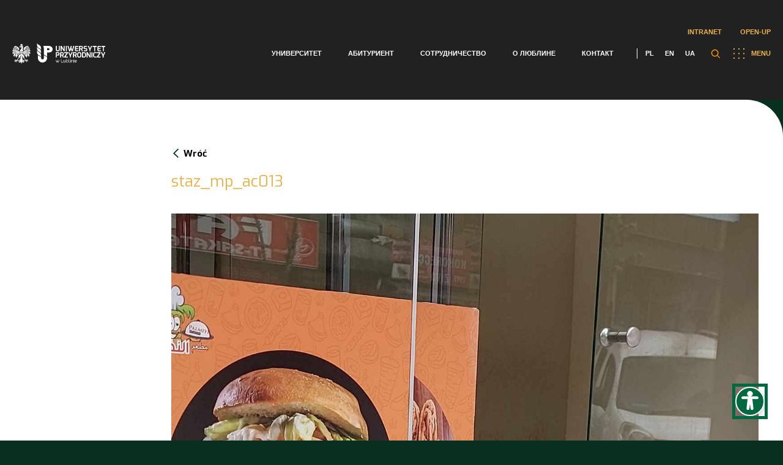

--- FILE ---
content_type: image/svg+xml
request_url: https://up.lublin.pl/wp-content/themes/up-lublin/assets/images/Logo-wersja-biala.svg
body_size: 23241
content:
<svg id="Logo_wersja_biała" data-name="Logo/wersja biała" xmlns="http://www.w3.org/2000/svg" width="194" height="98.213" viewBox="0 0 194 98.213">
  <g id="Group_1" data-name="Group 1">
    <path id="Path_1" data-name="Path 1" d="M582.787,409.55c6.186,5.169,10.548,4.967,14.367,10.318,0-5.168-.581-12.765-3.166-16.066-2.521-3.224-9.82-4.884-15-11.388,0,3.373-.443,13.588,3.8,17.135" transform="translate(-578.973 -392.415)" fill="#fff"/>
    <path id="Path_2" data-name="Path 2" d="M582.787,409.55c6.186,5.169,10.548,4.967,14.367,10.318,0-5.168-.581-12.765-3.166-16.066-2.521-3.224-9.82-4.884-15-11.388,0,3.373-.443,13.588,3.8,17.135" transform="translate(-578.973 -392.415)" fill="#fff"/>
  </g>
  <g id="Group_2" data-name="Group 2" transform="translate(0 15.881)">
    <path id="Path_3" data-name="Path 3" d="M582.787,420.452c6.186,5.171,10.548,4.967,14.367,10.318,0-5.166-.581-12.763-3.166-16.066-2.521-3.223-9.82-4.884-15-11.389,0,3.376-.443,13.591,3.8,17.137" transform="translate(-578.973 -403.315)" fill="#fff"/>
    <path id="Path_4" data-name="Path 4" d="M582.787,420.452c6.186,5.171,10.548,4.967,14.367,10.318,0-5.166-.581-12.763-3.166-16.066-2.521-3.223-9.82-4.884-15-11.389,0,3.376-.443,13.591,3.8,17.137" transform="translate(-578.973 -403.315)" fill="#fff"/>
  </g>
  <g id="Group_3" data-name="Group 3" transform="translate(0 31.752)">
    <path id="Path_5" data-name="Path 5" d="M582.787,431.344c6.186,5.171,10.548,4.967,14.367,10.318,0-5.166-.581-12.76-3.166-16.066-2.521-3.223-9.82-4.885-15-11.388,0,3.374-.443,13.586,3.8,17.136" transform="translate(-578.973 -414.208)" fill="#fff"/>
    <path id="Path_6" data-name="Path 6" d="M582.787,431.344c6.186,5.171,10.548,4.967,14.367,10.318,0-5.166-.581-12.76-3.166-16.066-2.521-3.223-9.82-4.885-15-11.388,0,3.374-.443,13.586,3.8,17.136" transform="translate(-578.973 -414.208)" fill="#fff"/>
  </g>
  <g id="Group_4" data-name="Group 4" transform="translate(3.857 51.694)">
    <path id="Path_7" data-name="Path 7" d="M608.315,427.895v12.73a6.353,6.353,0,0,1-6.351,6.221,5.9,5.9,0,0,1-6.086-5.758c0-.058,0-.117,0-.173v-2.531c-3.728-5.277-8.225-5.378-14.245-10.489V440.5h-.016a20.353,20.353,0,0,0,39.5,6.91,17.956,17.956,0,0,0,1.208-6.759v-2.531c-3.731-5.277-7.99-5.117-14.009-10.228" transform="translate(-581.62 -427.895)" fill="#fff"/>
    <path id="Path_8" data-name="Path 8" d="M608.315,427.895v12.73a6.353,6.353,0,0,1-6.351,6.221,5.9,5.9,0,0,1-6.086-5.758c0-.058,0-.117,0-.173v-2.531c-3.728-5.277-8.225-5.378-14.245-10.489V440.5h-.016a20.353,20.353,0,0,0,39.5,6.91,17.956,17.956,0,0,0,1.208-6.759v-2.531c-3.731-5.277-7.99-5.117-14.009-10.228" transform="translate(-581.62 -427.895)" fill="#fff"/>
  </g>
  <g id="Group_5" data-name="Group 5" transform="translate(27.123 11.058)">
    <path id="Path_9" data-name="Path 9" d="M637.576,407.624a14.739,14.739,0,0,0-5.962-5.513,19.729,19.729,0,0,0-9.409-2.105H597.589c.092.1.178.2.259.31,2.373,3.093,3.02,9.958,3.09,15.056l.006.015.006.023v15.842l-.006,0v6.594a2.041,2.041,0,0,0,.146.15c5.918,5.042,10.195,4.989,13.872,9.973v-1.278l0,0v-17.73h7.7a19.871,19.871,0,0,0,9.236-1.987,13.957,13.957,0,0,0,5.756-5.216,13.33,13.33,0,0,0,1.923-6.924,14.028,14.028,0,0,0-2.008-7.212m-12.862,9.688a3.758,3.758,0,0,1-2.975,1.23h-6.773v-8.571h6.3a4.244,4.244,0,0,1,3.332,1.342,4.561,4.561,0,0,1,1.193,3.121,4.227,4.227,0,0,1-1.081,2.879" transform="translate(-597.589 -400.005)" fill="#fff"/>
    <path id="Path_10" data-name="Path 10" d="M637.576,407.624a14.739,14.739,0,0,0-5.962-5.513,19.729,19.729,0,0,0-9.409-2.105H597.589c.092.1.178.2.259.31,2.373,3.093,3.02,9.958,3.09,15.056l.006.015.006.023v15.842l-.006,0v6.594a2.041,2.041,0,0,0,.146.15c5.918,5.042,10.195,4.989,13.872,9.973v-1.278l0,0v-17.73h7.7a19.871,19.871,0,0,0,9.236-1.987,13.957,13.957,0,0,0,5.756-5.216,13.33,13.33,0,0,0,1.923-6.924,14.028,14.028,0,0,0-2.008-7.212m-12.862,9.688a3.758,3.758,0,0,1-2.975,1.23h-6.773v-8.571h6.3a4.244,4.244,0,0,1,3.332,1.342,4.561,4.561,0,0,1,1.193,3.121,4.227,4.227,0,0,1-1.081,2.879" transform="translate(-597.589 -400.005)" fill="#fff"/>
  </g>
  <g id="Group_6" data-name="Group 6" transform="translate(58.157 53.601)">
    <path id="Path_11" data-name="Path 11" d="M618.889,429.2H621.6V437.2c0,3.242.717,3.8,2.755,3.8,1.805,0,2.637-.659,2.637-3.8V429.2h2.739V437.2c0,6.268-3.029,6.309-5.376,6.309-2.637,0-5.471.154-5.471-6.309Z" transform="translate(-618.889 -429.204)" fill="#fff"/>
    <path id="Path_12" data-name="Path 12" d="M618.889,429.2H621.6V437.2c0,3.242.717,3.8,2.755,3.8,1.805,0,2.637-.659,2.637-3.8V429.2h2.739V437.2c0,6.268-3.029,6.309-5.376,6.309-2.637,0-5.471.154-5.471-6.309Z" transform="translate(-618.889 -429.204)" fill="#fff"/>
  </g>
  <g id="Group_7" data-name="Group 7" transform="translate(71.81 53.6)">
    <path id="Path_13" data-name="Path 13" d="M627.728,429.2h2.757l5.624,9.177V429.2h2.717v14.2h-2.717l-5.647-9.078V443.4h-2.733Z" transform="translate(-627.728 -429.204)" fill="#fff"/>
    <path id="Path_14" data-name="Path 14" d="M627.728,429.2h2.757l5.624,9.177V429.2h2.717v14.2h-2.717l-5.647-9.078V443.4h-2.733Z" transform="translate(-627.728 -429.204)" fill="#fff"/>
  </g>
  <g id="Group_8" data-name="Group 8" transform="translate(85.669 53.6)">
    <rect id="Rectangle_1" data-name="Rectangle 1" width="2.719" height="14.201" transform="translate(0 0)" fill="#fff"/>
    <rect id="Rectangle_2" data-name="Rectangle 2" width="2.719" height="14.201" transform="translate(0 0)" fill="#fff"/>
  </g>
  <g id="Group_9" data-name="Group 9" transform="translate(90.229 53.6)">
    <path id="Path_15" data-name="Path 15" d="M642.467,429.2l3.143,10.535,2.563-10.535h2.908l-.986,3.664,2.248,6.931,2.6-10.6h2.872l-3.9,14.2h-3.143l-1.919-5.819-1.671,5.819h-3.143l-4.461-14.2Z" transform="translate(-639.577 -429.204)" fill="#fff"/>
    <path id="Path_16" data-name="Path 16" d="M642.467,429.2l3.143,10.535,2.563-10.535h2.908l-.986,3.664,2.248,6.931,2.6-10.6h2.872l-3.9,14.2h-3.143l-1.919-5.819-1.671,5.819h-3.143l-4.461-14.2Z" transform="translate(-639.577 -429.204)" fill="#fff"/>
  </g>
  <g id="Group_10" data-name="Group 10" transform="translate(110.652 53.599)">
    <path id="Path_17" data-name="Path 17" d="M652.9,432.152c0-2.462,1.744-2.966,3.084-2.949,0,0,5,.137,6.247.31v2.253h-5.608c-1.008,0-1.008.561-1.008,1.086v2.212l5.742.194v2.252l-5.742.173v2.212c0,1.027.638,1.008,1.2,1.008h5.413v2.231c-1.107.159-6.055.332-6.055.332-1.257.058-3.277-.233-3.277-2.854Z" transform="translate(-652.903 -429.203)" fill="#fff"/>
    <path id="Path_18" data-name="Path 18" d="M652.9,432.152c0-2.462,1.744-2.966,3.084-2.949,0,0,5,.137,6.247.31v2.253h-5.608c-1.008,0-1.008.561-1.008,1.086v2.212l5.742.194v2.252l-5.742.173v2.212c0,1.027.638,1.008,1.2,1.008h5.413v2.231c-1.107.159-6.055.332-6.055.332-1.257.058-3.277-.233-3.277-2.854Z" transform="translate(-652.903 -429.203)" fill="#fff"/>
  </g>
  <g id="Group_11" data-name="Group 11" transform="translate(122.191 53.601)">
    <path id="Path_19" data-name="Path 19" d="M660.356,429.2h6.208c2.234,0,3.88,1.027,3.88,4.422,0,3.514-1.474,3.941-2.27,4.193l2.7,5.586h-3.067l-2.349-5.372-2.384-.273v5.644h-2.717Zm5.956,6.422c.932,0,1.4-.271,1.4-2,0-1.609-.546-2.016-1.4-2.016h-3.22v4.017Z" transform="translate(-660.356 -429.204)" fill="#fff"/>
    <path id="Path_20" data-name="Path 20" d="M660.356,429.2h6.208c2.234,0,3.88,1.027,3.88,4.422,0,3.514-1.474,3.941-2.27,4.193l2.7,5.586h-3.067l-2.349-5.372-2.384-.273v5.644h-2.717Zm5.956,6.422c.932,0,1.4-.271,1.4-2,0-1.609-.546-2.016-1.4-2.016h-3.22v4.017Z" transform="translate(-660.356 -429.204)" fill="#fff"/>
  </g>
  <g id="Group_12" data-name="Group 12" transform="translate(134.481 53.479)">
    <path id="Path_21" data-name="Path 21" d="M668.331,432.793c0-2.813,1.67-3.631,3.842-3.669a21.857,21.857,0,0,1,5.49.564v2.135c-1.238-.117-4.052-.2-4.751-.2-1.186-.019-1.862.06-1.862,1.377v.7c0,1.125.424,1.356,1.514,1.356h2.248c2.793,0,3.357,2.2,3.357,3.766v.951c0,3.22-2,3.823-3.919,3.823a19.246,19.246,0,0,1-5.493-.583v-2.133c.778.074,3.146.211,4.949.211.814,0,1.747-.137,1.747-1.222v-.755c0-.816-.236-1.341-1.281-1.341H672c-3.435,0-3.669-2.522-3.669-3.765Z" transform="translate(-668.331 -429.12)" fill="#fff"/>
    <path id="Path_22" data-name="Path 22" d="M668.331,432.793c0-2.813,1.67-3.631,3.842-3.669a21.857,21.857,0,0,1,5.49.564v2.135c-1.238-.117-4.052-.2-4.751-.2-1.186-.019-1.862.06-1.862,1.377v.7c0,1.125.424,1.356,1.514,1.356h2.248c2.793,0,3.357,2.2,3.357,3.766v.951c0,3.22-2,3.823-3.919,3.823a19.246,19.246,0,0,1-5.493-.583v-2.133c.778.074,3.146.211,4.949.211.814,0,1.747-.137,1.747-1.222v-.755c0-.816-.236-1.341-1.281-1.341H672c-3.435,0-3.669-2.522-3.669-3.765Z" transform="translate(-668.331 -429.12)" fill="#fff"/>
  </g>
  <g id="Group_13" data-name="Group 13" transform="translate(146.051 53.6)">
    <path id="Path_23" data-name="Path 23" d="M678.726,429.2l2.775,6.811,3.047-6.811H687.5L682.82,439v4.4H680.1V439l-4.33-9.8Z" transform="translate(-675.774 -429.204)" fill="#fff"/>
    <path id="Path_24" data-name="Path 24" d="M678.726,429.2l2.775,6.811,3.047-6.811H687.5L682.82,439v4.4H680.1V439l-4.33-9.8Z" transform="translate(-675.774 -429.204)" fill="#fff"/>
  </g>
  <g id="Group_14" data-name="Group 14" transform="translate(159.591 53.6)">
    <path id="Path_25" data-name="Path 25" d="M684.576,429.2h10.5v2.5h-3.941v11.7h-2.716v-11.7h-3.842Z" transform="translate(-684.577 -429.204)" fill="#fff"/>
    <path id="Path_26" data-name="Path 26" d="M684.576,429.2h10.5v2.5h-3.941v11.7h-2.716v-11.7h-3.842Z" transform="translate(-684.577 -429.204)" fill="#fff"/>
  </g>
  <g id="Group_15" data-name="Group 15" transform="translate(171.901 53.599)">
    <path id="Path_27" data-name="Path 27" d="M692.785,432.152c0-2.462,1.747-2.966,3.084-2.949,0,0,5.006.137,6.25.31v2.253h-5.608c-1.008,0-1.008.561-1.008,1.086v2.212l5.74.194v2.252l-5.74.173v2.212c0,1.027.638,1.008,1.2,1.008h5.416v2.231c-1.109.159-6.058.332-6.058.332-1.256.058-3.277-.233-3.277-2.854Z" transform="translate(-692.785 -429.203)" fill="#fff"/>
    <path id="Path_28" data-name="Path 28" d="M692.785,432.152c0-2.462,1.747-2.966,3.084-2.949,0,0,5.006.137,6.25.31v2.253h-5.608c-1.008,0-1.008.561-1.008,1.086v2.212l5.74.194v2.252l-5.74.173v2.212c0,1.027.638,1.008,1.2,1.008h5.416v2.231c-1.109.159-6.058.332-6.058.332-1.256.058-3.277-.233-3.277-2.854Z" transform="translate(-692.785 -429.203)" fill="#fff"/>
  </g>
  <g id="Group_16" data-name="Group 16" transform="translate(183.498 53.6)">
    <path id="Path_29" data-name="Path 29" d="M700.058,429.2h10.5v2.5h-3.94v11.7H703.9v-11.7h-3.845Z" transform="translate(-700.058 -429.204)" fill="#fff"/>
    <path id="Path_30" data-name="Path 30" d="M700.058,429.2h10.5v2.5h-3.94v11.7H703.9v-11.7h-3.845Z" transform="translate(-700.058 -429.204)" fill="#fff"/>
  </g>
  <g id="Group_17" data-name="Group 17" transform="translate(57.853 91.321)">
    <path id="Path_31" data-name="Path 31" d="M619.713,455.093l2,5.388,1.761-5.388H624.5l-.688,2.169,1.482,3.218,2.066-5.388h1.036l-2.592,6.778h-.944l-1.508-3.318-1.11,3.318h-1.021l-2.538-6.778Z" transform="translate(-618.68 -455.093)" fill="#fff"/>
    <path id="Path_32" data-name="Path 32" d="M619.713,455.093l2,5.388,1.761-5.388H624.5l-.688,2.169,1.482,3.218,2.066-5.388h1.036l-2.592,6.778h-.944l-1.508-3.318-1.11,3.318h-1.021l-2.538-6.778Z" transform="translate(-618.68 -455.093)" fill="#fff"/>
  </g>
  <g id="Group_18" data-name="Group 18" transform="translate(72.036 88.755)">
    <path id="Path_33" data-name="Path 33" d="M628.415,453.332h.944v7.737c0,.676.422.661.791.661h3.909v.946H630.15c-.841,0-1.735-.165-1.735-1.607Z" transform="translate(-628.415 -453.332)" fill="#fff"/>
    <path id="Path_34" data-name="Path 34" d="M628.415,453.332h.944v7.737c0,.676.422.661.791.661h3.909v.946H630.15c-.841,0-1.735-.165-1.735-1.607Z" transform="translate(-628.415 -453.332)" fill="#fff"/>
  </g>
  <g id="Group_19" data-name="Group 19" transform="translate(78.757 91.321)">
    <path id="Path_35" data-name="Path 35" d="M633.028,455.093h.947v4.722a1.088,1.088,0,0,0,1.148,1.225,4.918,4.918,0,0,0,2.5-.727v-5.22h.947v6.778h-.663l-.284-.79a4.735,4.735,0,0,1-2.5.9,2.058,2.058,0,0,1-2.1-2.171Z" transform="translate(-633.028 -455.093)" fill="#fff"/>
    <path id="Path_36" data-name="Path 36" d="M633.028,455.093h.947v4.722a1.088,1.088,0,0,0,1.148,1.225,4.918,4.918,0,0,0,2.5-.727v-5.22h.947v6.778h-.663l-.284-.79a4.735,4.735,0,0,1-2.5.9,2.058,2.058,0,0,1-2.1-2.171Z" transform="translate(-633.028 -455.093)" fill="#fff"/>
  </g>
  <g id="Group_20" data-name="Group 20" transform="translate(85.85 88.077)">
    <path id="Path_37" data-name="Path 37" d="M637.9,452.867h.922v3.654a7.867,7.867,0,0,1,2.515-.51c1.925,0,2.231,1.785,2.231,3.521,0,1.558-.385,3.434-2.231,3.434a5.773,5.773,0,0,1-2.5-.831l-.256.753H637.9Zm3.437,9.153c.828,0,1.287-.829,1.287-2.487,0-2.081-.474-2.579-1.287-2.579a8.837,8.837,0,0,0-2.5.332v4.148a6.405,6.405,0,0,0,2.5.586" transform="translate(-637.896 -452.867)" fill="#fff"/>
    <path id="Path_38" data-name="Path 38" d="M637.9,452.867h.922v3.654a7.867,7.867,0,0,1,2.515-.51c1.925,0,2.231,1.785,2.231,3.521,0,1.558-.385,3.434-2.231,3.434a5.773,5.773,0,0,1-2.5-.831l-.256.753H637.9Zm3.437,9.153c.828,0,1.287-.829,1.287-2.487,0-2.081-.474-2.579-1.287-2.579a8.837,8.837,0,0,0-2.5.332v4.148a6.405,6.405,0,0,0,2.5.586" transform="translate(-637.896 -452.867)" fill="#fff"/>
  </g>
  <g id="Group_21" data-name="Group 21" transform="translate(92.896 88.104)">
    <path id="Path_39" data-name="Path 39" d="M642.732,452.885h.947v7.582c0,1.112.293,1.367.726,1.467,0,0,1.046.27,1.135.27v.676h-1.122c-.984,0-1.686-.611-1.686-2.413Z" transform="translate(-642.732 -452.885)" fill="#fff"/>
    <path id="Path_40" data-name="Path 40" d="M642.732,452.885h.947v7.582c0,1.112.293,1.367.726,1.467,0,0,1.046.27,1.135.27v.676h-1.122c-.984,0-1.686-.611-1.686-2.413Z" transform="translate(-642.732 -452.885)" fill="#fff"/>
  </g>
  <g id="Group_22" data-name="Group 22" transform="translate(96.674 89.214)">
    <path id="Path_41" data-name="Path 41" d="M645.325,453.968a.286.286,0,0,1,.3-.321h.64a.289.289,0,0,1,.293.321v.691a.269.269,0,0,1-.293.293h-.64a.284.284,0,0,1-.3-.293Zm.127,1.786h.947v6.778h-.947Z" transform="translate(-645.325 -453.647)" fill="#fff"/>
    <path id="Path_42" data-name="Path 42" d="M645.325,453.968a.286.286,0,0,1,.3-.321h.64a.289.289,0,0,1,.293.321v.691a.269.269,0,0,1-.293.293h-.64a.284.284,0,0,1-.3-.293Zm.127,1.786h.947v6.778h-.947Z" transform="translate(-645.325 -453.647)" fill="#fff"/>
  </g>
  <g id="Group_23" data-name="Group 23" transform="translate(99.304 91.205)">
    <path id="Path_43" data-name="Path 43" d="M647.13,455.129h.667l.28.791a4.748,4.748,0,0,1,2.5-.906,2.054,2.054,0,0,1,2.092,2.171v4.722h-.941v-4.722a1.088,1.088,0,0,0-1.151-1.224,4.965,4.965,0,0,0-2.5.726v5.22h-.947Z" transform="translate(-647.13 -455.014)" fill="#fff"/>
    <path id="Path_44" data-name="Path 44" d="M647.13,455.129h.667l.28.791a4.748,4.748,0,0,1,2.5-.906,2.054,2.054,0,0,1,2.092,2.171v4.722h-.941v-4.722a1.088,1.088,0,0,0-1.151-1.224,4.965,4.965,0,0,0-2.5.726v5.22h-.947Z" transform="translate(-647.13 -455.014)" fill="#fff"/>
  </g>
  <g id="Group_24" data-name="Group 24" transform="translate(106.178 89.214)">
    <path id="Path_45" data-name="Path 45" d="M651.848,453.968a.287.287,0,0,1,.307-.321h.635a.293.293,0,0,1,.3.321v.691a.272.272,0,0,1-.3.293h-.635a.285.285,0,0,1-.307-.293Zm.128,1.786h.944v6.778h-.944Z" transform="translate(-651.848 -453.647)" fill="#fff"/>
    <path id="Path_46" data-name="Path 46" d="M651.848,453.968a.287.287,0,0,1,.307-.321h.635a.293.293,0,0,1,.3.321v.691a.272.272,0,0,1-.3.293h-.635a.285.285,0,0,1-.307-.293Zm.128,1.786h.944v6.778h-.944Z" transform="translate(-651.848 -453.647)" fill="#fff"/>
  </g>
  <g id="Group_25" data-name="Group 25" transform="translate(108.638 91.271)">
    <path id="Path_47" data-name="Path 47" d="M656.5,455.059c1.6,0,2.595.152,2.595,2.4,0,.982-.527,1.556-1.75,1.556h-2.86c0,1.6.293,1.992,1.289,1.992a22.87,22.87,0,0,0,3.191-.128v.715a11.7,11.7,0,0,1-3.191.358c-1.724,0-2.234-.83-2.234-3.488,0-3.025.867-3.4,2.959-3.4m.845,3.025c.561,0,.8-.206.8-.625,0-1.339-.253-1.456-1.635-1.456-1.441,0-2.028.012-2.028,2.081Z" transform="translate(-653.537 -455.059)" fill="#fff"/>
    <path id="Path_48" data-name="Path 48" d="M656.5,455.059c1.6,0,2.595.152,2.595,2.4,0,.982-.527,1.556-1.75,1.556h-2.86c0,1.6.293,1.992,1.289,1.992a22.87,22.87,0,0,0,3.191-.128v.715a11.7,11.7,0,0,1-3.191.358c-1.724,0-2.234-.83-2.234-3.488,0-3.025.867-3.4,2.959-3.4m.845,3.025c.561,0,.8-.206.8-.625,0-1.339-.253-1.456-1.635-1.456-1.441,0-2.028.012-2.028,2.081Z" transform="translate(-653.537 -455.059)" fill="#fff"/>
  </g>
  <g id="Group_26" data-name="Group 26" transform="translate(58.043 70.455)">
    <path id="Path_49" data-name="Path 49" d="M618.811,440.772h6.112c1.786,0,3.94.562,3.94,4.387,0,4.327-2.312,4.636-3.94,4.581-.774-.038-3.3-.35-3.4-.389v5.625h-2.714Zm5.9,6.559c.852,0,1.418-.444,1.418-2.152-.022-1.67-.742-2-1.418-2h-3.185v4.151Z" transform="translate(-618.811 -440.772)" fill="#fff"/>
    <path id="Path_50" data-name="Path 50" d="M618.811,440.772h6.112c1.786,0,3.94.562,3.94,4.387,0,4.327-2.312,4.636-3.94,4.581-.774-.038-3.3-.35-3.4-.389v5.625h-2.714Zm5.9,6.559c.852,0,1.418-.444,1.418-2.152-.022-1.67-.742-2-1.418-2h-3.185v4.151Z" transform="translate(-618.811 -440.772)" fill="#fff"/>
  </g>
  <g id="Group_27" data-name="Group 27" transform="translate(69.607 70.457)">
    <path id="Path_51" data-name="Path 51" d="M626.748,440.773h6.208c2.234,0,3.88,1.029,3.88,4.425,0,3.513-1.474,3.938-2.27,4.192l2.7,5.587H634.2l-2.349-5.373-2.387-.271v5.644h-2.714ZM632.7,447.2c.929,0,1.4-.271,1.4-2,0-1.611-.543-2.016-1.4-2.016h-3.223V447.2Z" transform="translate(-626.748 -440.773)" fill="#fff"/>
    <path id="Path_52" data-name="Path 52" d="M626.748,440.773h6.208c2.234,0,3.88,1.029,3.88,4.425,0,3.513-1.474,3.938-2.27,4.192l2.7,5.587H634.2l-2.349-5.373-2.387-.271v5.644h-2.714ZM632.7,447.2c.929,0,1.4-.271,1.4-2,0-1.611-.543-2.016-1.4-2.016h-3.223V447.2Z" transform="translate(-626.748 -440.773)" fill="#fff"/>
  </g>
  <g id="Group_28" data-name="Group 28" transform="translate(81.229 70.456)">
    <path id="Path_53" data-name="Path 53" d="M634.724,452.475l6.5-9.2h-6.5v-2.5H644.5v2.5l-6.189,9.2H644.5v2.5h-9.776Z" transform="translate(-634.724 -440.773)" fill="#fff"/>
    <path id="Path_54" data-name="Path 54" d="M634.724,452.475l6.5-9.2h-6.5v-2.5H644.5v2.5l-6.189,9.2H644.5v2.5h-9.776Z" transform="translate(-634.724 -440.773)" fill="#fff"/>
  </g>
  <g id="Group_29" data-name="Group 29" transform="translate(92.203 70.457)">
    <path id="Path_55" data-name="Path 55" d="M645.208,440.773l2.773,6.813,3.045-6.813h2.949l-4.675,9.8v4.4h-2.716v-4.4l-4.327-9.8Z" transform="translate(-642.257 -440.773)" fill="#fff"/>
    <path id="Path_56" data-name="Path 56" d="M645.208,440.773l2.773,6.813,3.045-6.813h2.949l-4.675,9.8v4.4h-2.716v-4.4l-4.327-9.8Z" transform="translate(-642.257 -440.773)" fill="#fff"/>
  </g>
  <g id="Group_30" data-name="Group 30" transform="translate(105.212 70.457)">
    <path id="Path_57" data-name="Path 57" d="M651.185,440.773h6.21c2.235,0,3.881,1.029,3.881,4.425,0,3.513-1.475,3.938-2.27,4.192l2.7,5.587h-3.066l-2.347-5.373-2.386-.271v5.644h-2.717Zm5.959,6.424c.929,0,1.4-.271,1.4-2,0-1.611-.543-2.016-1.4-2.016h-3.223V447.2Z" transform="translate(-651.185 -440.773)" fill="#fff"/>
    <path id="Path_58" data-name="Path 58" d="M651.185,440.773h6.21c2.235,0,3.881,1.029,3.881,4.425,0,3.513-1.475,3.938-2.27,4.192l2.7,5.587h-3.066l-2.347-5.373-2.386-.271v5.644h-2.717Zm5.959,6.424c.929,0,1.4-.271,1.4-2,0-1.611-.543-2.016-1.4-2.016h-3.223V447.2Z" transform="translate(-651.185 -440.773)" fill="#fff"/>
  </g>
  <g id="Group_31" data-name="Group 31" transform="translate(116.792 70.359)">
    <path id="Path_59" data-name="Path 59" d="M664.839,440.706c3.354,0,5.706.641,5.706,7.3,0,6.268-2.212,7.082-5.706,7.082s-5.706-.619-5.706-7.082c0-6.654,2.445-7.3,5.706-7.3m0,11.876c2.29,0,2.987-.758,2.987-4.581,0-4.42-.835-4.791-2.987-4.791-2.1,0-2.99.274-2.99,4.791,0,3.881.565,4.581,2.99,4.581" transform="translate(-659.133 -440.706)" fill="#fff"/>
    <path id="Path_60" data-name="Path 60" d="M664.839,440.706c3.354,0,5.706.641,5.706,7.3,0,6.268-2.212,7.082-5.706,7.082s-5.706-.619-5.706-7.082c0-6.654,2.445-7.3,5.706-7.3m0,11.876c2.29,0,2.987-.758,2.987-4.581,0-4.42-.835-4.791-2.987-4.791-2.1,0-2.99.274-2.99,4.791,0,3.881.565,4.581,2.99,4.581" transform="translate(-659.133 -440.706)" fill="#fff"/>
  </g>
  <g id="Group_32" data-name="Group 32" transform="translate(129.998 70.455)">
    <path id="Path_61" data-name="Path 61" d="M668.2,440.772h6.035c4.077,0,4.932,3.65,4.932,7.163,0,4.173-1.479,7.043-4.932,7.043H668.2Zm5.822,11.78c1.766,0,2.425-1.785,2.425-4.638,0-3.8-.911-4.734-2.425-4.734h-3.1v9.371Z" transform="translate(-668.197 -440.772)" fill="#fff"/>
    <path id="Path_62" data-name="Path 62" d="M668.2,440.772h6.035c4.077,0,4.932,3.65,4.932,7.163,0,4.173-1.479,7.043-4.932,7.043H668.2Zm5.822,11.78c1.766,0,2.425-1.785,2.425-4.638,0-3.8-.911-4.734-2.425-4.734h-3.1v9.371Z" transform="translate(-668.197 -440.772)" fill="#fff"/>
  </g>
  <g id="Group_33" data-name="Group 33" transform="translate(142.731 70.457)">
    <path id="Path_63" data-name="Path 63" d="M676.936,440.773h2.757l5.624,9.179v-9.179h2.717v14.2h-2.717l-5.647-9.08v9.08h-2.733Z" transform="translate(-676.936 -440.773)" fill="#fff"/>
    <path id="Path_64" data-name="Path 64" d="M676.936,440.773h2.757l5.624,9.179v-9.179h2.717v14.2h-2.717l-5.647-9.08v9.08h-2.733Z" transform="translate(-676.936 -440.773)" fill="#fff"/>
  </g>
  <g id="Group_34" data-name="Group 34" transform="translate(155.903 70.457)">
    <rect id="Rectangle_3" data-name="Rectangle 3" width="2.716" height="14.204" fill="#fff"/>
    <rect id="Rectangle_4" data-name="Rectangle 4" width="2.716" height="14.204" fill="#fff"/>
  </g>
  <g id="Group_35" data-name="Group 35" transform="translate(160.328 70.302)">
    <path id="Path_65" data-name="Path 65" d="M693.845,440.667a16.642,16.642,0,0,1,4.946.641v2.135c-.017,0-2.407-.272-4.308-.272-2,0-2.752.446-2.752,4.754,0,3.181.52,4.713,2.752,4.713,2.035,0,4.308-.151,4.308-.151V454.6a15.586,15.586,0,0,1-4.946.542c-3.593-.039-4.831-2.755-4.831-7.256,0-4.54.97-7.219,4.831-7.219" transform="translate(-689.014 -440.667)" fill="#fff"/>
    <path id="Path_66" data-name="Path 66" d="M693.845,440.667a16.642,16.642,0,0,1,4.946.641v2.135c-.017,0-2.407-.272-4.308-.272-2,0-2.752.446-2.752,4.754,0,3.181.52,4.713,2.752,4.713,2.035,0,4.308-.151,4.308-.151V454.6a15.586,15.586,0,0,1-4.946.542c-3.593-.039-4.831-2.755-4.831-7.256,0-4.54.97-7.219,4.831-7.219" transform="translate(-689.014 -440.667)" fill="#fff"/>
  </g>
  <g id="Group_36" data-name="Group 36" transform="translate(171.304 70.456)">
    <path id="Path_67" data-name="Path 67" d="M696.548,452.475l6.5-9.2h-6.5v-2.5h9.782v2.5l-6.189,9.2h6.189v2.5h-9.782Z" transform="translate(-696.548 -440.773)" fill="#fff"/>
    <path id="Path_68" data-name="Path 68" d="M696.548,452.475l6.5-9.2h-6.5v-2.5h9.782v2.5l-6.189,9.2h6.189v2.5h-9.782Z" transform="translate(-696.548 -440.773)" fill="#fff"/>
  </g>
  <g id="Group_37" data-name="Group 37" transform="translate(182.281 70.457)">
    <path id="Path_69" data-name="Path 69" d="M707.031,440.773l2.778,6.813,3.044-6.813H715.8l-4.676,9.8v4.4h-2.716v-4.4l-4.327-9.8Z" transform="translate(-704.082 -440.773)" fill="#fff"/>
    <path id="Path_70" data-name="Path 70" d="M707.031,440.773l2.778,6.813,3.044-6.813H715.8l-4.676,9.8v4.4h-2.716v-4.4l-4.327-9.8Z" transform="translate(-704.082 -440.773)" fill="#fff"/>
  </g>
</svg>
